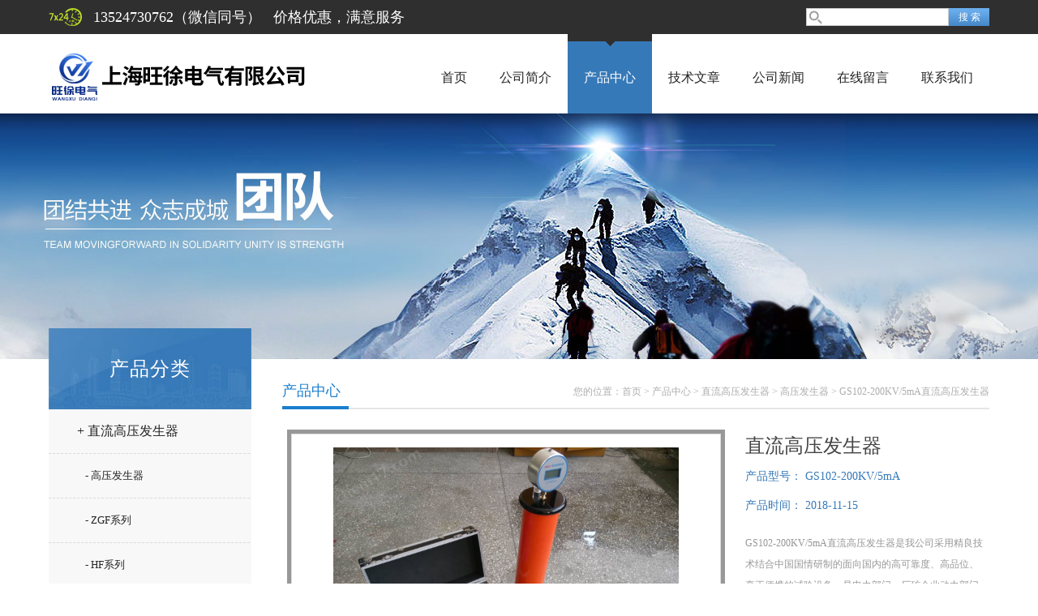

--- FILE ---
content_type: text/html; charset=utf-8
request_url: http://www.shfashengqi.com/Products-30689147.html
body_size: 7296
content:
<!doctype html>
<html>
<head>
<meta charset="utf-8">
<TITLE>直流高压发生器GS102-200KV/5mA-上海旺徐电气有限公司</TITLE>
<META NAME="Keywords" CONTENT="直流高压发生器">
<META NAME="Description" CONTENT="上海旺徐电气有限公司所提供的GS102-200KV/5mA直流高压发生器质量可靠、规格齐全,上海旺徐电气有限公司不仅具有专业的技术水平,更有良好的售后服务和优质的解决方案,欢迎您来电咨询此产品具体参数及价格等详细信息！">
<script src="/ajax/common.ashx" type="text/javascript"></script>
<script src="/ajax/NewPersonalStyle.Classes.SendMSG,NewPersonalStyle.ashx" type="text/javascript"></script>
<script src="/js/videoback.js" type="text/javascript"></script>
<link href="/skins/388550/css/style.css" rel="stylesheet" />
<link rel="shortcut icon" href="/skins/388550/images/favicon.ico">
<link href="/skins/388550/css/main.css" rel="stylesheet" />
<script src="/skins/388550/js/jquery-1.8.3.min.js" type="text/javascript"></script>
<script src="/skins/388550/js/setimg1.js"></script>
<script>

$(document).ready(function(){
	var obj = $("div.beijing").children("ul.menu").children("li");
	var xid=2;
	$(obj[xid]).addClass("hover");
}); 
</script>
<script type="application/ld+json">
{
"@context": "https://ziyuan.baidu.com/contexts/cambrian.jsonld",
"@id": "http://www.shfashengqi.com/Products-30689147.html",
"title": "直流高压发生器GS102-200KV/5mA",
"pubDate": "2018-11-15T15:17:42",
"upDate": "2018-11-15T15:17:42"
    }</script>
<script type="text/javascript" src="/ajax/common.ashx"></script>
<script src="/ajax/NewPersonalStyle.Classes.SendMSG,NewPersonalStyle.ashx" type="text/javascript"></script>
<script type="text/javascript">
var viewNames = "";
var cookieArr = document.cookie.match(new RegExp("ViewNames" + "=[_0-9]*", "gi"));
if (cookieArr != null && cookieArr.length > 0) {
   var cookieVal = cookieArr[0].split("=");
    if (cookieVal[0] == "ViewNames") {
        viewNames = unescape(cookieVal[1]);
    }
}
if (viewNames == "") {
    var exp = new Date();
    exp.setTime(exp.getTime() + 7 * 24 * 60 * 60 * 1000);
    viewNames = new Date().valueOf() + "_" + Math.round(Math.random() * 1000 + 1000);
    document.cookie = "ViewNames" + "=" + escape(viewNames) + "; expires" + "=" + exp.toGMTString();
}
SendMSG.ToSaveViewLog("30689147", "ProductsInfo",viewNames, function() {});
</script>
<script language="javaScript" src="/js/JSChat.js"></script><script language="javaScript">function ChatBoxClickGXH() { DoChatBoxClickGXH('https://chat.chem17.com',391249) }</script><script>!window.jQuery && document.write('<script src="https://public.mtnets.com/Plugins/jQuery/2.2.4/jquery-2.2.4.min.js" integrity="sha384-rY/jv8mMhqDabXSo+UCggqKtdmBfd3qC2/KvyTDNQ6PcUJXaxK1tMepoQda4g5vB" crossorigin="anonymous">'+'</scr'+'ipt>');</script><script type="text/javascript" src="https://chat.chem17.com/chat/KFCenterBox/388550"></script><script type="text/javascript" src="https://chat.chem17.com/chat/KFLeftBox/388550"></script><script>
(function(){
var bp = document.createElement('script');
var curProtocol = window.location.protocol.split(':')[0];
if (curProtocol === 'https') {
bp.src = 'https://zz.bdstatic.com/linksubmit/push.js';
}
else {
bp.src = 'http://push.zhanzhang.baidu.com/push.js';
}
var s = document.getElementsByTagName("script")[0];
s.parentNode.insertBefore(bp, s);
})();
</script>
</head>

<body>

<!--头部-->
<div id="head">
  <div class="beijing">
    <div class="sousuo">
      <form name="form1" id="form1" method="post" action="/products.html" onsubmit="return checkform(form1)">
        <input name="" type="submit" class="ss_an" value="搜 索"/>
        <input type="text" name="keyword" class="ss_input" onfocus="if (value =='请输入搜索关键字'){value =''}" onblur="if (value =='')" value="" />
      </form>
    </div>    <span>13524730762（微信同号） &nbsp; 价格优惠，满意服务</span>
  </div>
</div>
<nav>
  <div class="beijing">
    <h2><a href="/"><img src="/skins/388550/images/logo.png"></a></h2>
    <ul class="menu">
      <li><a href="/">首页</a></li>
      <li><a href="/aboutus.html" rel="nofollow">公司简介</a></li>
      <li><a href="/products.html">产品中心</a></li>
      <li><a href="/article.html">技术文章</a></li>
      <li><a href="/news.html">公司新闻</a></li>
      <li><a href="/order.html" rel="nofollow">在线留言</a></li>
      <li><a href="/contact.html" rel="nofollow">联系我们</a></li>
    </ul>
  </div>
</nav>
<div class="banner">
  <div class="banner_1" style="background-image: url(/skins/388550/images/nybanner.jpg)"></div>
  <div class="clear"></div>
</div>
<script src="https://www.chem17.com/mystat.aspx?u=wangxu39"></script>
<!--主体-->
<div class="main">
  <div class="main_left">
    <div class="main_top">产品分类</div>
    <ul class="main_left1">
      
      <li><a href="/ParentList-1710899.html">+ 直流高压发生器</a></li>
      <ul >
        
        <li><a href="/SonList-1732274.html" style="font-size:13px; padding-left:45px;">- 高压发生器</a></li>
        
        <li><a href="/SonList-1732236.html" style="font-size:13px; padding-left:45px;">- ZGF系列</a></li>
        
        <li><a href="/SonList-1732163.html" style="font-size:13px; padding-left:45px;">- HF系列</a></li>
        
        <li><a href="/SonList-1732112.html" style="font-size:13px; padding-left:45px;">- ZGF-A型</a></li>
        
        <li><a href="/SonList-1732113.html" style="font-size:13px; padding-left:45px;">- ZGF-B型</a></li>
        
        <li><a href="/SonList-1732114.html" style="font-size:13px; padding-left:45px;">- ZGF-C型</a></li>
        
      </ul>
      
      <li><a href="/products.html">+ 更多分类</a></li>
    </ul>
  </div>
  <script>
	$(document).ready(function(){
	  var obj = $("#subNav").children("li");
	  var lid="#page1";
	  //alert(lid);
	  //$(obj[xid]).removeClass();
	  $(lid).addClass("hover");
	}); 
  </script>
  <div class="main_right">
    <div class="main_top1">
      <p>您的位置：<a href="/">首页</a>  > <a href="/products.html" title="产品中心">产品中心</a>  > <a href="/ParentList-1710899.html">直流高压发生器</a> &gt; <a href="/SonList-1732274.html">高压发生器</a> &gt; GS102-200KV/5mA直流高压发生器
          
             </p>
      <big>产品中心</big>
    </div>
    <div class="clear"></div>
    <dl class="product_article">
      <dt><div class="proimg_bk1"><a href="http://img49.chem17.com/gxhpic_ab78c889fc/f34697d735b517a68450a22b12e83ff54229fa30865e90241f11993522a87a9e7fdd3bdb20a2db08.jpg"  class="proimg1"><img src="http://img49.chem17.com/gxhpic_ab78c889fc/f34697d735b517a68450a22b12e83ff54229fa30865e90241f11993522a87a9e7fdd3bdb20a2db08.jpg"/></a></div></dt>
      <dd deep="3">
        <div id="prod_gs" class="prod_gs">
          <div class="prod_view_name">
            <strong class="prod_view_name_bt">产品名称：</strong>
            <b><span id="ShoveWebControl_Text3">直流高压发生器</span></b>
          </div>
          <div id="xn_c_prodv_26_wrap" class="xn_c_prodv_26_wrap">
            <div class="xn_c_prodv_26_name" style="line-height: 36px;">
              <span class="xn_c_prodv_26_namewz"><span name="_prodv_26_namewz">产品型号：</span></span>
              <span class="xn_c_prodv_26_namemc"><span id="xn_c_prodv_26_Text1">GS102-200KV/5mA</span></span>
            </div>
            <div class="xn_c_prodv_26_name" style="line-height: 36px;">
              <span class="xn_c_prodv_26_namewz"><span name="_prodv_26_namewz">产品时间：</span></span>
              <span class="xn_c_prodv_26_namemc"><span id="xn_c_prodv_26_Text1">2018-11-15</span></span>
            </div>
          </div>
          <div id="prod_view_ms" class="prod_view_ms"><span id="ShoveWebControl_Text7">GS102-200KV/5mA直流高压发生器是我公司采用精良技术结合中国国情研制的面向国内的高可靠度、高品位、真正便携的试验设备，是电力部门、厂矿企业动力部门及发电厂对氧化锌避雷器、电力电缆、发电机、变压器、开关等设备进行直流高压试验Z理想的检测仪器。</span></div>
        </div>
      </dd>
    </dl>
    <div class="main_top3"><p>产品介绍</p></div>
    <div class="product1 pro_1"><p><span style="font-size:16px"><span style="font-family:楷体_gb2312">产品介绍</span></span></p><p><span style="font-size:16px"><span style="font-family:宋体">直流高压发生器在行业内*采用分节式结构，即既可用于高电压等级，又能用于较低电压等级，并保持其精度不变。以100/200kV/2mA分两节为例，单节时可做100kV/2mA使用，可用于35kV及以下系统电气设备直流高压试验，此时可保证测量的准确性避免大马拉小车；两节使用时可做200kV/2mA 使用.可用于220kV分节、110kV及以下氧化锌避雷器直流试验及交联电缆的直流耐压试验。真正做到一机两用，大大方便了现场用户的使用。</span></span></p><p>&nbsp;</p><p><span style="font-size:16px"><span style="font-family:宋体"><strong><strong>GS102-200KV/5mA直流高压发生器</strong></strong>产品特点</span></span></p><p><span style="font-size:16px"><span style="font-family:宋体">精度高、测量准确，输出电压调节采用单个多圈电位器，升压过程平稳，调节精度高，并有粗调、微调功能。仪器具有高低压端测量泄漏电流，高压端采用球形屏蔽数字表显示、不怕放电冲击。抗干扰性能好，适合现场使用。</span></span></p><p><span style="font-size:16px"><span style="font-family:宋体">控制箱上电压表直接显示加在负载试品上的电压值，使用时无需外加分压器及限流电阻，接线简单，操作方便。</span></span></p><p><span style="font-size:16px"><span style="font-family:宋体">负极性输出、零启动、连续可调、有过压、过流、回零、接地保护、断线保护等各种保护功能，自动保护功能强，操作安全，各种技术指标均行业标准及同类产品。</span></span></p><p>&nbsp;</p><p>&nbsp;</p><p><span style="font-size:16px"><span style="font-family:宋体"><img alt="" src="https://img61.afzhan.com/gxhpic_ab78c889fc/53078bf1dafa82eaac0938bc7838113c5c491de804946e0d00e4dea8fe68074f6847237ad623ed1e.jpg" style="height:300px; margin:0px; width:300px" /></span></span></p><p>&nbsp;</p><p><span style="font-size:16px"><span style="font-family:宋体"><strong>GS102-200KV/5mA直流高压发生器</strong>产品成套性</span></span></p><p><span style="font-size:16px"><span style="font-family:宋体">1、高压倍压体主机（配铝合金箱）一台；</span></span></p><p><span style="font-size:16px"><span style="font-family:宋体">2、控制箱一台；</span></span></p><p><span style="font-size:16px"><span style="font-family:宋体">3、电源线一根；</span></span></p><p><span style="font-size:16px"><span style="font-family:宋体">4、高频输出七芯电缆一根；</span></span></p><p><span style="font-size:16px"><span style="font-family:宋体">5、产品出厂试验报告一份；</span></span></p><p><span style="font-size:16px"><span style="font-family:宋体">6、输出线一根；</span></span></p><p><span style="font-size:16px"><span style="font-family:宋体">7、产品使用说明书一份；</span></span></p><p><span style="font-size:16px"><span style="font-family:宋体">8、产品合格证、保修卡一份；</span></span></p><p><span style="font-size:16px"><span style="font-family:宋体">9、保险管4只。</span></span></p><p><span style="font-size:16px"><span style="font-family:宋体">10、高压屏蔽数显微安表一只。</span></span></p><p>&nbsp;</p><p><span style="font-size:16px"><span style="font-family:宋体">产品规格及技术指标</span></span></p><table style="border-collapse:collapse; border-spacing:0px; color:rgb(85, 85, 85); font-family:tahoma; font-size:14px; line-height:26px"><tbody><tr><td><p><span style="font-size:16px"><span style="font-family:宋体">型号</span></span></p><p><span style="font-size:16px"><span style="font-family:宋体">项目</span></span></p></td><td><p>&nbsp;</p><p><span style="font-size:16px"><span style="font-family:宋体">60/2</span></span></p></td><td><p>&nbsp;</p><p><span style="font-size:16px"><span style="font-family:宋体">60/10</span></span></p></td><td><p>&nbsp;</p><p><span style="font-size:16px"><span style="font-family:宋体">120/2</span></span></p></td><td><p>&nbsp;</p><p><span style="font-size:16px"><span style="font-family:宋体">120/5</span></span></p></td><td><p>&nbsp;</p><p><span style="font-size:16px"><span style="font-family:宋体">200/2</span></span></p></td><td><p>&nbsp;</p><p><span style="font-size:16px"><span style="font-family:宋体">200/5</span></span></p></td><td><p>&nbsp;</p><p><span style="font-size:16px"><span style="font-family:宋体">300/2</span></span></p></td><td><p><span style="font-size:16px"><span style="font-family:宋体">其&nbsp;它</span></span></p><p><span style="font-size:16px"><span style="font-family:宋体">等&nbsp;级</span></span></p></td></tr><tr><td><p><span style="font-size:16px"><span style="font-family:宋体">输出额定电压电流</span></span></p></td><td><p><span style="font-size:16px"><span style="font-family:宋体">60kV/2mA</span></span></p></td><td><p><span style="font-size:16px"><span style="font-family:宋体">60kV/10mA</span></span></p></td><td><p><span style="font-size:16px"><span style="font-family:宋体">120kV/2mA</span></span></p></td><td><p><span style="font-size:16px"><span style="font-family:宋体">120kV/5mA</span></span></p></td><td><p><span style="font-size:16px"><span style="font-family:宋体">200kV/2mA</span></span></p></td><td><p><span style="font-size:16px"><span style="font-family:宋体">200kV/5mA</span></span></p></td><td><p><span style="font-size:16px"><span style="font-family:宋体">300kV/2mA</span></span></p></td><td rowspan="3"><p><span style="font-size:16px"><span style="font-family:宋体">600～800kV电压等级的直流发生器定做</span></span></p></td></tr><tr><td><p><span style="font-size:16px"><span style="font-family:宋体">控&nbsp;制&nbsp;箱</span></span></p><p><span style="font-size:16px"><span style="font-family:宋体">重&nbsp;&nbsp;&nbsp;&nbsp;量</span></span></p></td><td><p><span style="font-size:16px"><span style="font-family:宋体">4.5kg</span></span></p></td><td><p><span style="font-size:16px"><span style="font-family:宋体">4.5kg</span></span></p></td><td><p><span style="font-size:16px"><span style="font-family:宋体">4.5kg</span></span></p></td><td><p><span style="font-size:16px"><span style="font-family:宋体">4.5kg</span></span></p></td><td><p><span style="font-size:16px"><span style="font-family:宋体">4.5kg</span></span></p></td><td><p><span style="font-size:16px"><span style="font-family:宋体">4.5kg</span></span></p></td><td><p><span style="font-size:16px"><span style="font-family:宋体">4.5kg</span></span></p></td></tr><tr><td><p><span style="font-size:16px"><span style="font-family:宋体">倍&nbsp;压&nbsp;体</span></span></p><p><span style="font-size:16px"><span style="font-family:宋体">尺寸重量</span></span></p></td><td><p><span style="font-size:16px"><span style="font-family:宋体">&Phi;120&times;300mm</span></span></p><p><span style="font-size:16px"><span style="font-family:宋体">4.1kg</span></span></p></td><td><p><span style="font-size:16px"><span style="font-family:宋体">&Phi;148&times;360mm</span></span></p><p><span style="font-size:16px"><span style="font-family:宋体">4.5kg</span></span></p></td><td><p><span style="font-size:16px"><span style="font-family:宋体">&Phi;120&times;450mm</span></span></p><p><span style="font-size:16px"><span style="font-family:宋体">5.5kg</span></span></p></td><td><p><span style="font-size:16px"><span style="font-family:宋体">&Phi;148&times;500mm</span></span></p><p><span style="font-size:16px"><span style="font-family:宋体">6.2kg</span></span></p></td><td><p><span style="font-size:16px"><span style="font-family:宋体">&Phi;148&times;730mm</span></span></p><p><span style="font-size:16px"><span style="font-family:宋体">11kg</span></span></p></td><td><p><span style="font-size:16px"><span style="font-family:宋体">&Phi;148&times;760mm</span></span></p><p><span style="font-size:16px"><span style="font-family:宋体">11.5kg</span></span></p></td><td><p><span style="font-size:16px"><span style="font-family:宋体">&Phi;180&times;1100mm</span></span></p><p><span style="font-size:16px"><span style="font-family:宋体">20kg</span></span></p></td></tr><tr><td><p><span style="font-size:16px"><span style="font-family:宋体">工作电源</span></span></p></td><td colspan="8"><p><span style="font-size:16px"><span style="font-family:宋体">50Hz；220V&plusmn;10%</span></span></p></td></tr><tr><td><p><span style="font-size:16px"><span style="font-family:宋体">测量误差</span></span></p></td><td colspan="8"><p><span style="font-size:16px"><span style="font-family:宋体">数字电压表：1%（满度）&plusmn;1个字；数字电流表：1%（满度）&plusmn;1个字</span></span></p></td></tr><tr><td><p><span style="font-size:16px"><span style="font-family:宋体">稳&nbsp;定&nbsp;度</span></span></p></td><td colspan="8"><p><span style="font-size:16px"><span style="font-family:宋体">随机波动，电源变化&plusmn;10%时，&le;0.5%</span></span></p></td></tr><tr><td><p><span style="font-size:16px"><span style="font-family:宋体">纹波系数</span></span></p></td><td colspan="8"><p><span style="font-size:16px"><span style="font-family:宋体">&le;0.5%（满度）</span></span></p></td></tr><tr><td><p><span style="font-size:16px"><span style="font-family:宋体">工作方式</span></span></p></td><td colspan="8"><p><span style="font-size:16px"><span style="font-family:宋体">间断使用，额定负载60min</span></span></p></td></tr><tr><td><p><span style="font-size:16px"><span style="font-family:宋体">工作环境</span></span></p></td><td colspan="8"><p><span style="font-size:16px"><span style="font-family:宋体">环境温度：-15℃～50℃；温度25℃时，相对湿度：＜90%（无凝露）；海拔高度：＜2500m</span></span></p></td></tr></tbody></table><p>&nbsp;</p><p><span style="font-size:16px"><span style="font-family:宋体">使用条件：<br />工作电源：AC 220V（－20%～+10%） 50Hz<br />工作环境温度：-10℃～40℃<br />相对湿度：不大于90%（无凝露）<br />海拔高度：2000米以下<br />高压直流发生器技术参数<br />工作电源：AC220V（-20%～+10%） 50Hz<br />工作方式：间断使用，额定负载60分钟<br />电压测量精度：1.0%（满度）&plusmn;2个字</span></span></p></div>
    <link rel="stylesheet" type="text/css" href="/css/MessageBoard_style.css">
<script language="javascript" src="/skins/Scripts/order.js?v=20210318" type="text/javascript"></script>
<a name="order" id="order"></a>
<div class="ly_msg" id="ly_msg">
<form method="post" name="form2" id="form2">
	<h3>留言框  </h3>
	<ul>
		<li>
			<h4 class="xh">产品：</h4>
			<div class="msg_ipt1"><input class="textborder" size="30" name="Product" id="Product" value="直流高压发生器"  placeholder="请输入产品名称" /></div>
		</li>
		<li>
			<h4>您的单位：</h4>
			<div class="msg_ipt12"><input class="textborder" size="42" name="department" id="department"  placeholder="请输入您的单位名称" /></div>
		</li>
		<li>
			<h4 class="xh">您的姓名：</h4>
			<div class="msg_ipt1"><input class="textborder" size="16" name="yourname" id="yourname"  placeholder="请输入您的姓名"/></div>
		</li>
		<li>
			<h4 class="xh">联系电话：</h4>
			<div class="msg_ipt1"><input class="textborder" size="30" name="phone" id="phone"  placeholder="请输入您的联系电话"/></div>
		</li>
		<li>
			<h4>常用邮箱：</h4>
			<div class="msg_ipt12"><input class="textborder" size="30" name="email" id="email" placeholder="请输入您的常用邮箱"/></div>
		</li>
        <li>
			<h4>省份：</h4>
			<div class="msg_ipt12"><select id="selPvc" class="msg_option">
							<option value="0" selected="selected">请选择您所在的省份</option>
			 <option value="1">安徽</option> <option value="2">北京</option> <option value="3">福建</option> <option value="4">甘肃</option> <option value="5">广东</option> <option value="6">广西</option> <option value="7">贵州</option> <option value="8">海南</option> <option value="9">河北</option> <option value="10">河南</option> <option value="11">黑龙江</option> <option value="12">湖北</option> <option value="13">湖南</option> <option value="14">吉林</option> <option value="15">江苏</option> <option value="16">江西</option> <option value="17">辽宁</option> <option value="18">内蒙古</option> <option value="19">宁夏</option> <option value="20">青海</option> <option value="21">山东</option> <option value="22">山西</option> <option value="23">陕西</option> <option value="24">上海</option> <option value="25">四川</option> <option value="26">天津</option> <option value="27">新疆</option> <option value="28">西藏</option> <option value="29">云南</option> <option value="30">浙江</option> <option value="31">重庆</option> <option value="32">香港</option> <option value="33">澳门</option> <option value="34">中国台湾</option> <option value="35">国外</option>	
                             </select></div>
		</li>
		<li>
			<h4>详细地址：</h4>
			<div class="msg_ipt12"><input class="textborder" size="50" name="addr" id="addr" placeholder="请输入您的详细地址"/></div>
		</li>
		
        <li>
			<h4>补充说明：</h4>
			<div class="msg_ipt12 msg_ipt0"><textarea class="areatext" style="width:100%;" name="message" rows="8" cols="65" id="message"  placeholder="请输入您的任何要求、意见或建议"></textarea></div>
		</li>
		<li>
			<h4 class="xh">验证码：</h4>
			<div class="msg_ipt2">
            	<div class="c_yzm">
                    <input class="textborder" size="4" name="Vnum" id="Vnum"/>
                    <a href="javascript:void(0);" class="yzm_img"><img src="/Image.aspx" title="点击刷新验证码" onclick="this.src='/image.aspx?'+ Math.random();"  width="90" height="34" /></a>
                </div>
                <span>请输入计算结果（填写阿拉伯数字），如：三加四=7</span>
            </div>
		</li>
		<li>
			<h4></h4>
			<div class="msg_btn"><input type="button" onclick="return Validate();" value="提 交" name="ok"  class="msg_btn1"/><input type="reset" value="重 填" name="no" /></div>
		</li>
	</ul>	
    <input name="PvcKey" id="PvcHid" type="hidden" value="" />
</form>
</div>

    <ul class="news_page"><li><span>(上一篇)</span>：<a href="/Products-30689129.html">GF1001直流高压发生器</a></li><li><span>(下一篇)</span>：<a href="/Products-30689160.html">ZSGF-3200一体化直流高压发生器</a></li></ul>
  </div>
  <div class="clear"></div>
</div>
<div id="foot">
  <div class="beijing">
    <p><a href="/">首页</a>|<a href="/aboutus.html" rel="nofollow">公司简介</a>|<a href="/products.html">产品中心</a>|<a href="/article.html">技术文章</a>|<a href="/news.html">公司新闻</a>|<a href="/contact.html" rel="nofollow">联系我们</a>|<A href="/sitemap.xml" target="_blank" rel="nofollow">GoogleSitemap</A></p>
    <p>联系人：吴宝娟&nbsp;&nbsp;&nbsp; 邮箱：359845197@qq.com</p>
    <p><a href="https://www.chem17.com/login" target="_blank" rel="nofollow">管理登陆</a> 技术支持：<a href="https://www.chem17.com" target="_blank" rel="nofollow">化工仪器网</a></p>
  </div>
  <div class="foot">
    <div class="beijing" style=" padding:10px 0;">
      <p>&copy; 2018 上海旺徐电气有限公司 版权所有 <a href="http://beian.miit.gov.cn/">沪ICP备17006008号-54</a> 总访问量：<span style="color:#FF0000">229400</span></p>
    </div>
  </div>
</div>

 <script type='text/javascript' src='/js/VideoIfrmeReload.js?v=001'></script>
  
</html>
</body>